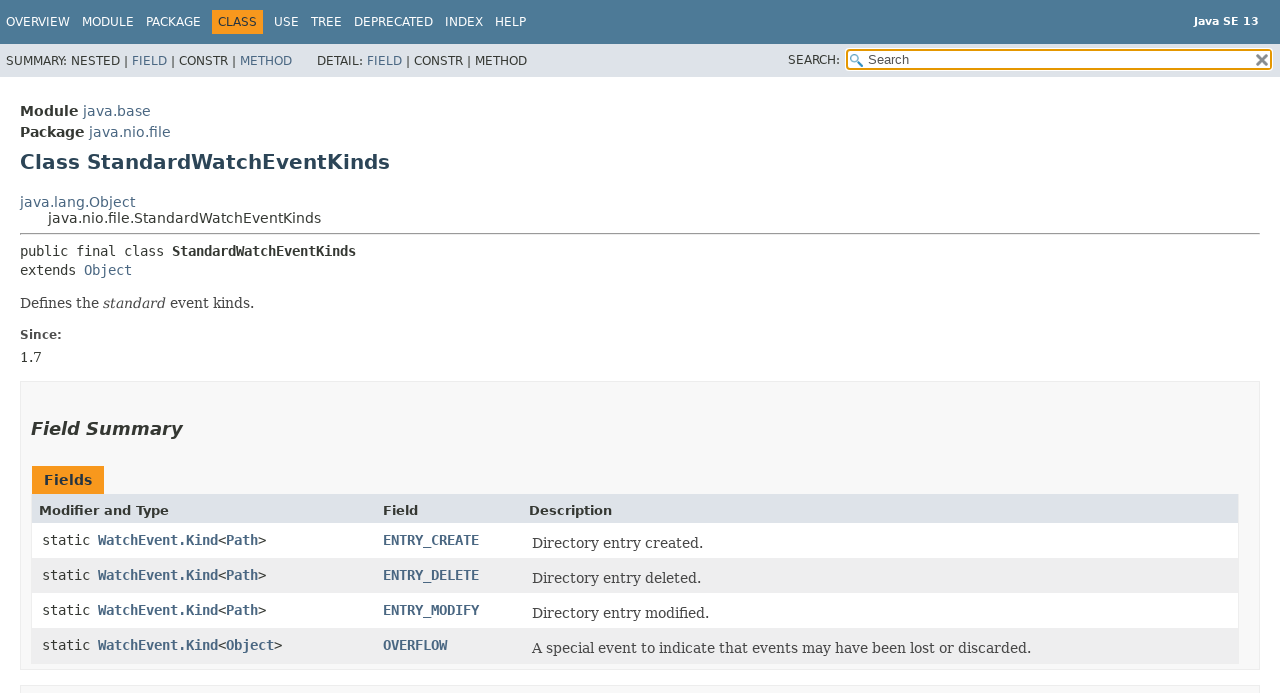

--- FILE ---
content_type: text/html
request_url: https://cr.openjdk.org/~iris/se/13/latestSpec/api/java.base/java/nio/file/StandardWatchEventKinds.html
body_size: 3136
content:
<!DOCTYPE HTML>
<!-- NewPage -->
<html lang="en">
<head>
<!-- Generated by javadoc -->
<title>StandardWatchEventKinds (Java SE 13 )</title>
<meta http-equiv="Content-Type" content="text/html; charset=UTF-8">
<meta name="description" content="declaration: module: java.base, package: java.nio.file, class: StandardWatchEventKinds">
<meta name="generator" content="javadoc/ClassWriterImpl">
<meta name="keywords" content="java.nio.file.StandardWatchEventKinds class">
<meta name="keywords" content="OVERFLOW">
<meta name="keywords" content="ENTRY_CREATE">
<meta name="keywords" content="ENTRY_DELETE">
<meta name="keywords" content="ENTRY_MODIFY">
<link rel="stylesheet" type="text/css" href="../../../../stylesheet.css" title="Style">
<link rel="stylesheet" type="text/css" href="../../../../script-dir/jquery-ui.css" title="Style">
<script type="text/javascript" src="../../../../script.js"></script>
<script type="text/javascript" src="../../../../script-dir/jszip/dist/jszip.min.js"></script>
<script type="text/javascript" src="../../../../script-dir/jszip-utils/dist/jszip-utils.min.js"></script>
<!--[if IE]>
<script type="text/javascript" src="../../../../script-dir/jszip-utils/dist/jszip-utils-ie.min.js"></script>
<![endif]-->
<script type="text/javascript" src="../../../../script-dir/jquery-3.4.1.js"></script>
<script type="text/javascript" src="../../../../script-dir/jquery-ui.js"></script>
</head>
<body class="class-declaration">
<script type="text/javascript">var pathtoroot = "../../../../";
loadScripts(document, 'script');</script>
<noscript>
<div>JavaScript is disabled on your browser.</div>
</noscript>
<header role="banner">
<nav role="navigation">
<div class="fixedNav">
<!-- ========= START OF TOP NAVBAR ======= -->
<div class="topNav"><a id="navbar.top">
<!--   -->
</a>
<div class="skipNav"><a href="#skip.navbar.top" title="Skip navigation links">Skip navigation links</a></div>
<a id="navbar.top.firstrow">
<!--   -->
</a>
<ul class="navList" title="Navigation">
<li><a href="../../../../index.html">Overview</a></li>
<li><a href="../../../module-summary.html">Module</a></li>
<li><a href="package-summary.html">Package</a></li>
<li class="navBarCell1Rev">Class</li>
<li><a href="class-use/StandardWatchEventKinds.html">Use</a></li>
<li><a href="package-tree.html">Tree</a></li>
<li><a href="../../../../deprecated-list.html">Deprecated</a></li>
<li><a href="../../../../index-files/index-1.html">Index</a></li>
<li><a href="../../../../help-doc.html">Help</a></li>
</ul>
<div class="aboutLanguage"><div style="margin-top: 14px;"><strong>Java SE 13</strong> </div></div>
</div>
<div class="subNav">
<div>
<ul class="subNavList">
<li>Summary:&nbsp;</li>
<li>Nested&nbsp;|&nbsp;</li>
<li><a href="#field.summary">Field</a>&nbsp;|&nbsp;</li>
<li>Constr&nbsp;|&nbsp;</li>
<li><a href="#method.summary">Method</a></li>
</ul>
<ul class="subNavList">
<li>Detail:&nbsp;</li>
<li><a href="#field.detail">Field</a>&nbsp;|&nbsp;</li>
<li>Constr&nbsp;|&nbsp;</li>
<li>Method</li>
</ul>
</div>
<div class="navListSearch"><label for="search">SEARCH:</label>
<input type="text" id="search" value="search" disabled="disabled">
<input type="reset" id="reset" value="reset" disabled="disabled">
</div>
</div>
<a id="skip.navbar.top">
<!--   -->
</a>
<!-- ========= END OF TOP NAVBAR ========= -->
</div>
<div class="navPadding">&nbsp;</div>
<script type="text/javascript"><!--
$('.navPadding').css('padding-top', $('.fixedNav').css("height"));
//-->
</script>
</nav>
</header>
<!-- ======== START OF CLASS DATA ======== -->
<main role="main">
<div class="header">
<div class="subTitle"><span class="moduleLabelInType">Module</span>&nbsp;<a href="../../../module-summary.html">java.base</a></div>
<div class="subTitle"><span class="packageLabelInType">Package</span>&nbsp;<a href="package-summary.html">java.nio.file</a></div>
<h1 title="Class StandardWatchEventKinds" class="title">Class StandardWatchEventKinds</h1>
</div>
<div class="contentContainer">
<div class="inheritance" title="Inheritance Tree"><a href="../../lang/Object.html" title="class in java.lang">java.lang.Object</a>
<div class="inheritance">java.nio.file.StandardWatchEventKinds</div>
</div>
<section class="description">
<hr>
<pre>public final class <span class="typeNameLabel">StandardWatchEventKinds</span>
extends <a href="../../lang/Object.html" title="class in java.lang">Object</a></pre>
<div class="block">Defines the <em>standard</em> event kinds.</div>
<dl>
<dt><span class="simpleTagLabel">Since:</span></dt>
<dd>1.7</dd>
</dl>
</section>
<section class="summary">
<ul class="blockList">
<!-- =========== FIELD SUMMARY =========== -->
<li class="blockList">
<section class="fieldSummary"><a id="field.summary">
<!--   -->
</a>
<h2>Field Summary</h2>
<div class="memberSummary">
<table>
<caption><span>Fields</span><span class="tabEnd">&nbsp;</span></caption>
<thead>
<tr>
<th class="colFirst" scope="col">Modifier and Type</th>
<th class="colSecond" scope="col">Field</th>
<th class="colLast" scope="col">Description</th>
</tr>
</thead>
<tbody>
<tr class="altColor">
<td class="colFirst"><code>static <a href="WatchEvent.Kind.html" title="interface in java.nio.file">WatchEvent.Kind</a>&lt;<a href="Path.html" title="interface in java.nio.file">Path</a>&gt;</code></td>
<th class="colSecond" scope="row"><code><span class="memberNameLink"><a href="#ENTRY_CREATE">ENTRY_CREATE</a></span></code></th>
<td class="colLast">
<div class="block">Directory entry created.</div>
</td>
</tr>
<tr class="rowColor">
<td class="colFirst"><code>static <a href="WatchEvent.Kind.html" title="interface in java.nio.file">WatchEvent.Kind</a>&lt;<a href="Path.html" title="interface in java.nio.file">Path</a>&gt;</code></td>
<th class="colSecond" scope="row"><code><span class="memberNameLink"><a href="#ENTRY_DELETE">ENTRY_DELETE</a></span></code></th>
<td class="colLast">
<div class="block">Directory entry deleted.</div>
</td>
</tr>
<tr class="altColor">
<td class="colFirst"><code>static <a href="WatchEvent.Kind.html" title="interface in java.nio.file">WatchEvent.Kind</a>&lt;<a href="Path.html" title="interface in java.nio.file">Path</a>&gt;</code></td>
<th class="colSecond" scope="row"><code><span class="memberNameLink"><a href="#ENTRY_MODIFY">ENTRY_MODIFY</a></span></code></th>
<td class="colLast">
<div class="block">Directory entry modified.</div>
</td>
</tr>
<tr class="rowColor">
<td class="colFirst"><code>static <a href="WatchEvent.Kind.html" title="interface in java.nio.file">WatchEvent.Kind</a>&lt;<a href="../../lang/Object.html" title="class in java.lang">Object</a>&gt;</code></td>
<th class="colSecond" scope="row"><code><span class="memberNameLink"><a href="#OVERFLOW">OVERFLOW</a></span></code></th>
<td class="colLast">
<div class="block">A special event to indicate that events may have been lost or
 discarded.</div>
</td>
</tr>
</tbody>
</table>
</div>
</section>
</li>
<!-- ========== METHOD SUMMARY =========== -->
<li class="blockList">
<section class="methodSummary"><a id="method.summary">
<!--   -->
</a>
<h2>Method Summary</h2>
<div class="inheritedList">
<h3>Methods declared in class&nbsp;java.lang.<a href="../../lang/Object.html" title="class in java.lang">Object</a></h3>
<a id="methods.inherited.from.class.java.lang.Object">
<!--   -->
</a><code><a href="../../lang/Object.html#clone()">clone</a>, <a href="../../lang/Object.html#equals(java.lang.Object)">equals</a>, <a href="../../lang/Object.html#finalize()">finalize</a>, <a href="../../lang/Object.html#getClass()">getClass</a>, <a href="../../lang/Object.html#hashCode()">hashCode</a>, <a href="../../lang/Object.html#notify()">notify</a>, <a href="../../lang/Object.html#notifyAll()">notifyAll</a>, <a href="../../lang/Object.html#toString()">toString</a>, <a href="../../lang/Object.html#wait()">wait</a>, <a href="../../lang/Object.html#wait(long)">wait</a>, <a href="../../lang/Object.html#wait(long,int)">wait</a></code></div>
</section>
</li>
</ul>
</section>
<section class="details">
<ul class="blockList">
<!-- ============ FIELD DETAIL =========== -->
<li class="blockList">
<section class="fieldDetails"><a id="field.detail">
<!--   -->
</a>
<h2>Field Details</h2>
<ul class="blockList">
<li class="blockList">
<section class="detail">
<h3><a id="OVERFLOW">OVERFLOW</a></h3>
<div class="memberSignature"><span class="modifiers">public static final</span>&nbsp;<span class="returnType"><a href="WatchEvent.Kind.html" title="interface in java.nio.file">WatchEvent.Kind</a>&lt;<a href="../../lang/Object.html" title="class in java.lang">Object</a>&gt;</span>&nbsp;<span class="memberName">OVERFLOW</span></div>
<div class="block">A special event to indicate that events may have been lost or
 discarded.

 <p> The <a href="WatchEvent.html#context()"><code>context</code></a> for this event is
 implementation specific and may be <code>null</code>. The event <a href="WatchEvent.html#count()"><code>count</code></a> may be greater than <code>1</code>.</div>
<dl>
<dt><span class="seeLabel">See Also:</span></dt>
<dd><a href="WatchService.html" title="interface in java.nio.file"><code>WatchService</code></a></dd>
</dl>
</section>
</li>
<li class="blockList">
<section class="detail">
<h3><a id="ENTRY_CREATE">ENTRY_CREATE</a></h3>
<div class="memberSignature"><span class="modifiers">public static final</span>&nbsp;<span class="returnType"><a href="WatchEvent.Kind.html" title="interface in java.nio.file">WatchEvent.Kind</a>&lt;<a href="Path.html" title="interface in java.nio.file">Path</a>&gt;</span>&nbsp;<span class="memberName">ENTRY_CREATE</span></div>
<div class="block">Directory entry created.

 <p> When a directory is registered for this event then the <a href="WatchKey.html" title="interface in java.nio.file"><code>WatchKey</code></a>
 is queued when it is observed that an entry is created in the directory
 or renamed into the directory. The event <a href="WatchEvent.html#count()"><code>count</code></a>
 for this event is always <code>1</code>.</div>
</section>
</li>
<li class="blockList">
<section class="detail">
<h3><a id="ENTRY_DELETE">ENTRY_DELETE</a></h3>
<div class="memberSignature"><span class="modifiers">public static final</span>&nbsp;<span class="returnType"><a href="WatchEvent.Kind.html" title="interface in java.nio.file">WatchEvent.Kind</a>&lt;<a href="Path.html" title="interface in java.nio.file">Path</a>&gt;</span>&nbsp;<span class="memberName">ENTRY_DELETE</span></div>
<div class="block">Directory entry deleted.

 <p> When a directory is registered for this event then the <a href="WatchKey.html" title="interface in java.nio.file"><code>WatchKey</code></a>
 is queued when it is observed that an entry is deleted or renamed out of
 the directory. The event <a href="WatchEvent.html#count()"><code>count</code></a> for this event
 is always <code>1</code>.</div>
</section>
</li>
<li class="blockList">
<section class="detail">
<h3><a id="ENTRY_MODIFY">ENTRY_MODIFY</a></h3>
<div class="memberSignature"><span class="modifiers">public static final</span>&nbsp;<span class="returnType"><a href="WatchEvent.Kind.html" title="interface in java.nio.file">WatchEvent.Kind</a>&lt;<a href="Path.html" title="interface in java.nio.file">Path</a>&gt;</span>&nbsp;<span class="memberName">ENTRY_MODIFY</span></div>
<div class="block">Directory entry modified.

 <p> When a directory is registered for this event then the <a href="WatchKey.html" title="interface in java.nio.file"><code>WatchKey</code></a>
 is queued when it is observed that an entry in the directory has been
 modified. The event <a href="WatchEvent.html#count()"><code>count</code></a> for this event is
 <code>1</code> or greater.</div>
</section>
</li>
</ul>
</section>
</li>
</ul>
</section>
</div>
</main>
<!-- ========= END OF CLASS DATA ========= -->
<footer role="contentinfo">
<nav role="navigation">
<!-- ======= START OF BOTTOM NAVBAR ====== -->
<div class="bottomNav"><a id="navbar.bottom">
<!--   -->
</a>
<div class="skipNav"><a href="#skip.navbar.bottom" title="Skip navigation links">Skip navigation links</a></div>
<a id="navbar.bottom.firstrow">
<!--   -->
</a>
<ul class="navList" title="Navigation">
<li><a href="../../../../index.html">Overview</a></li>
<li><a href="../../../module-summary.html">Module</a></li>
<li><a href="package-summary.html">Package</a></li>
<li class="navBarCell1Rev">Class</li>
<li><a href="class-use/StandardWatchEventKinds.html">Use</a></li>
<li><a href="package-tree.html">Tree</a></li>
<li><a href="../../../../deprecated-list.html">Deprecated</a></li>
<li><a href="../../../../index-files/index-1.html">Index</a></li>
<li><a href="../../../../help-doc.html">Help</a></li>
</ul>
<div class="aboutLanguage"><div style="margin-top: 14px;"><strong>Java SE 13</strong> </div></div>
</div>
<div class="subNav">
<div>
<ul class="subNavList">
<li>Summary:&nbsp;</li>
<li>Nested&nbsp;|&nbsp;</li>
<li><a href="#field.summary">Field</a>&nbsp;|&nbsp;</li>
<li>Constr&nbsp;|&nbsp;</li>
<li><a href="#method.summary">Method</a></li>
</ul>
<ul class="subNavList">
<li>Detail:&nbsp;</li>
<li><a href="#field.detail">Field</a>&nbsp;|&nbsp;</li>
<li>Constr&nbsp;|&nbsp;</li>
<li>Method</li>
</ul>
</div>
</div>
<a id="skip.navbar.bottom">
<!--   -->
</a>
<!-- ======== END OF BOTTOM NAVBAR ======= -->
</nav>
<p class="legalCopy"><small><a href="https://bugreport.java.com/bugreport/">Report a bug or suggest an enhancement</a><br> For further API reference and developer documentation see the <a href="https://docs.oracle.com/pls/topic/lookup?ctx=javase13&amp;id=homepage" target="_blank">Java SE Documentation</a>, which contains more detailed, developer-targeted descriptions with conceptual overviews, definitions of terms, workarounds, and working code examples.<br> Java is a trademark or registered trademark of Oracle and/or its affiliates in the US and other countries.<br> <a href="../../../../../legal/copyright.html">Copyright</a> &copy; 1993, 2019, Oracle and/or its affiliates, 500 Oracle Parkway, Redwood Shores, CA 94065 USA.<br>All rights reserved. Use is subject to <a href="https://www.oracle.com/technetwork/java/javase/terms/license/java13speclicense.html">license terms</a> and the <a href="https://www.oracle.com/technetwork/java/redist-137594.html">documentation redistribution policy</a>. <!-- Version 13+33 --></small></p>
</footer>
</body>
</html>
